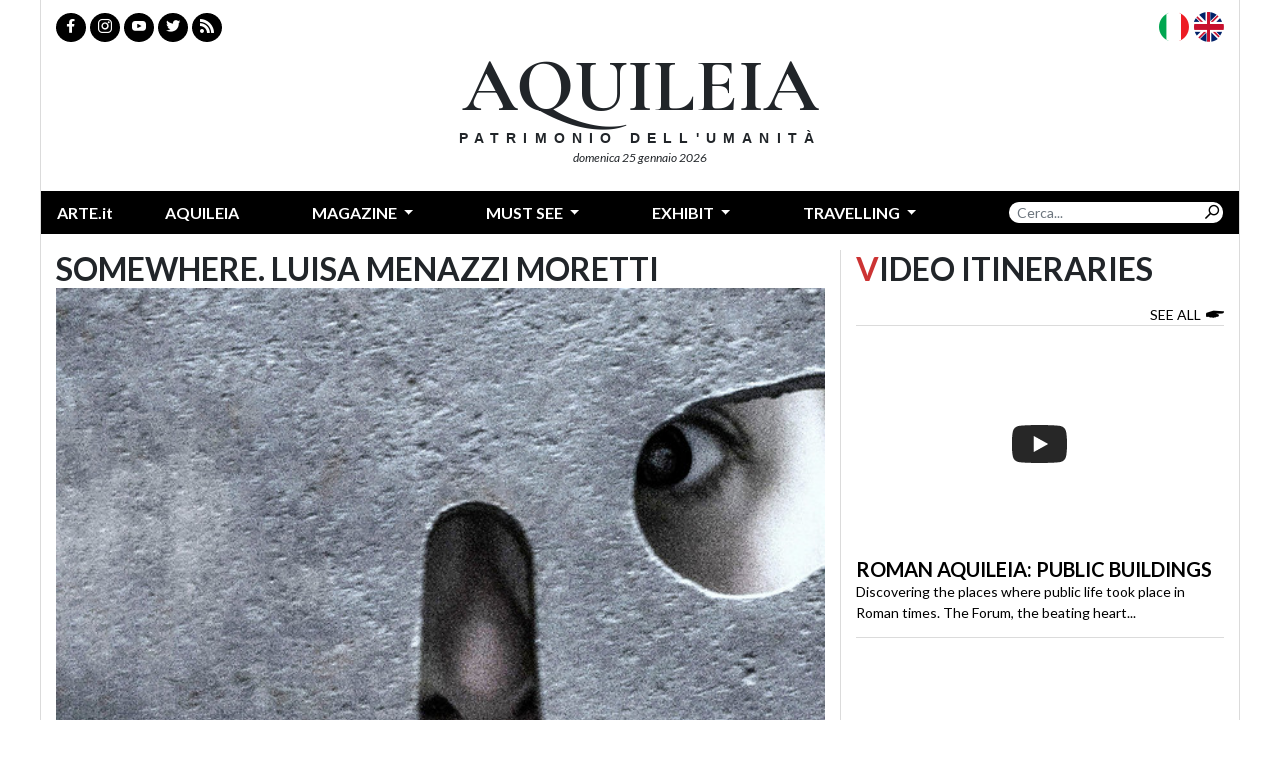

--- FILE ---
content_type: text/html; charset=utf-8
request_url: https://aquileia.arte.it/art-guide/aquileia/event/somewhere-luisa-menazzi-moretti-23263
body_size: 8626
content:
<!DOCTYPE html>
<html>
  <head>
    <title>Aquileia, the art guide - Arte.it</title>
    <!-- -->
		<meta property="fb:page_id" content="140531585995813" />
		<meta http-equiv="content-type" content="text/html; charset=utf-8" />
		<meta name="dc.language" scheme="rfc1766" content="en" />
		<!-- -->
		<meta name="robots" content="index,follow" />
		<meta name="revisit-after" content="1 days" />
		<meta name="title" content="Aquileia, the art guide - Arte.it" />
		<meta name="description" content="" />
		<meta name="keywords" content="arte,artisti,pittura,fotografia,incisione,computer grafica,architettura,land art,scultura,letteratura,design,arte tessile,videoarte,motore di ricerca" />
		<meta name="keyphrase" content="arte,artisti,pittura,fotografia,incisione,computer grafica,architettura,land art,scultura,letteratura,design,arte tessile,videoarte,motore di ricerca" />
		<meta name="google-site-verification" content="loCAtTwMqa3XyIjGwLERmHxo-fXQTiA5EU3xZWlIe5M" />
		<!-- RSS -->
		<link rel="alternate" type="application/rss+xml" title="News | Arte.it" href="http://www.arte.it/rss/feed_notizie.php?lang=en" />
		<link rel="alternate" type="application/rss+xml" title="Mostre ed Eventi | Arte.it" href="http://www.arte.it/rss/feed_eventi.php?lang=en" />
		<!-- -->
		<meta name="creation_date" content="25-01-2026" />
		<meta name="generator" content="ARTE.it Srl" />
		<meta name="author" content="ARTE.it Srl - info@arte.it" />
		<meta name="copyright" content="Copyright © 2010 - ARTE.it Srl" />
		<meta http-equiv="reply-to" content="info@arte.it" />
		<meta name="language" content="en">
    	<meta name="viewport" content="width=device-width, initial-scale=1.0">
		<!-- -->
		<link rel="icon" type="image/gif" href="favicon.gif">
		<link rel="shortcut icon" href="favicon.ico" />
		<link rel="image_src" href="http://www.arte.it/public/media/layout_images/logo_fb.jpg" />
		<link rel="thumbnail" href="http://www.arte.it/public/media/layout_images/logo_fb.jpg" />

    <!-- css -->
    <link rel="stylesheet" href="/public/icofont/style.css" type="text/css" media="all" />
    <link rel="preconnect" href="https://fonts.googleapis.com">
    <link rel="preconnect" href="https://fonts.gstatic.com" crossorigin>
    <link rel="preconnect" href="https://fonts.gstatic.com" crossorigin>
    <link href="https://fonts.googleapis.com/css2?family=Cormorant+Garamond:wght@700&family=Lato:ital,wght@0,400;0,700;0,900;1,400;1,700;1,900&display=swap" rel="stylesheet">
		<link href='https://fonts.googleapis.com/css?family=Francois+One' rel='stylesheet' type='text/css' />
    <link rel="stylesheet" href="/public/b4/css/bootstrap.min.css" type="text/css" media="all" />
    <link rel="stylesheet" href="/public/css/b4arte.css" type="text/css" media="all" />

    <!-- js -->
    <script type="text/javascript" src="/public/js/jquery-3.6.0.min.js"></script>
    <script type="text/javascript" src="/public/b4/js/bootstrap.bundle.min.js"></script>

    <!-- gmap -->
        <script type="text/javascript" src="https://maps.googleapis.com/maps/api/js?key=AIzaSyBwwvoKzynl5mwmsWT14bF6lyZm10oMVj0&language=en"></script>
		<script type="text/javascript" src="/public/js/markerclusterer.min.js"></script>
    <script type="text/javascript" src="/public/js/jartemap.js"></script>
    

  </head>

<body>
  <div class="container container-all">
    
<div class="testata">
  <div class="row py-2">
    <div class="col-lg-6 col-social col-social-left">
      <a href="https://www.facebook.com/ARTEit/" target="_blank" class="btn btn-sm btn-dark"><i class="icon-fb"></i></a>
      <a href="https://www.instagram.com/arteit/" target="_blank" class="btn btn-sm btn-dark"><i class="icon-instagram"></i></a>
      <a href="https://www.youtube.com/arteitoriginals" target="_blank" class="btn btn-sm btn-dark"><i class="icon-youtube"></i></a>
      <a href="https://twitter.com/ARTEit" target="_blank" class="btn btn-sm btn-dark"><i class="icon-twitter"></i></a>
      <a href="http://www.arte.it/rss" target="_blank" class="btn btn-sm btn-dark"><i class="icon-rss"></i></a>
      <!--<a href="" class="lg-h btn btn-sm btn-dark btn-bandiera ">
        <i class="icon-ico-bandiera-italiana-circle"><span class="path1"></span><span class="path2"></span><span class="path3"></span></i>
      </a>
      <a href="" class="lg-h btn btn-sm btn-dark btn-bandiera ">
        <i class="icon-ico-bandiera-inglese-circle"><span class="path1"></span><span class="path2"></span><span class="path3"></span><span class="path4"></span><span class="path5"></span><span class="path6"></span><span class="path7"></span><span class="path8"></span><span class="path9"></span><span class="path10"></span><span class="path11"></span><span class="path12"></span><span class="path13"></span><span class="path14"></span><span class="path15"></span></i>
      </a>-->
    </div>
    <div class="col-lg-6 col-social col-social-right lg-s">
      <a href="/guida-arte/aquileia/" class="btn btn-sm btn-dark btn-bandiera ">
        <i class="icon-ico-bandiera-italiana-circle"><span class="path1"></span><span class="path2"></span><span class="path3"></span></i>
      </a>
      <a href="/art-guide/aquileia/" class="btn btn-sm btn-dark btn-bandiera active">
        <i class="icon-ico-bandiera-inglese-circle"><span class="path1"></span><span class="path2"></span><span class="path3"></span><span class="path4"></span><span class="path5"></span><span class="path6"></span><span class="path7"></span><span class="path8"></span><span class="path9"></span><span class="path10"></span><span class="path11"></span><span class="path12"></span><span class="path13"></span><span class="path14"></span><span class="path15"></span></i>
      </a>
    </div>
  </div>
  <div class="row pt-0 pb-4">
    <!-- <div class="col-lg-4 lg-s"><div class="testata-logo testata-logo-left"><a href=""><img src="/public/img/arte_testata.png"></a></div></div> -->
    <div class="col-lg-12 text-center">
      <h1 class="f-gara-700 titolo-testata">AQUILEIA</h1>
      <p class="f-lato-bold sottotitolo-testata">PATRIMONIO DELL'UMANIT&Agrave;</p>
      <p class="data-testata">domenica 25 gennaio 2026</p>
    </div>
    <!-- <div class="col-lg-4 lg-s"><div class="testata-logo testata-logo-right"><a href=""><img src="/public/img/fondazione_aquileia_testata.png"></a></div></div> -->
  </div>
</div>
<nav class="navbar navbar-expand-lg navbar-dark bg-dark navbar-top">
    <a href="http://www.arte.it" class="navbar-brand navbar-brand-poi lg-s no-uppercase" href="#"><!-- <span class="text-arte din-black">A</span></span> -->ARTE.it</a>
    <button class="navbar-toggler" type="button" data-toggle="collapse" data-target="#navbarSupportedContent" aria-controls="navbarSupportedContent" aria-expanded="false" aria-label="Toggle navigation">
      <span class="navbar-toggler-icon"></span>
    </button>

    <div class="collapse navbar-collapse" id="navbarSupportedContent">
      <ul class="navbar-nav mr-auto nav-fill w-100">
        <li class="nav-item nav-item-aquileia ">
          <a class="nav-link" href="/art-guide/aquileia/">Aquileia</a>
        </li>
        <li class="nav-item nav-item-news dropdown ">
          <a class="nav-link dropdown-toggle" href="#" id="navbarDropdown" role="button" data-toggle="dropdown" aria-haspopup="true" aria-expanded="false">
            Magazine
          </a>
          <div class="dropdown-menu dropdown-menu-news bg-dark" aria-labelledby="navbarDropdown">
            <a class="dropdown-item " href="/art-guide/aquileia/news">News</a>
            <a class="dropdown-item " href="/art-guide/aquileia/not-to-be-missed">Spotlight</a>
            <a class="dropdown-item dropdown-item-poi" href="/art-guide/aquileia/itinerary">Video Itineraries</a>
          </div>
        </li>

        <li class="nav-item nav-item-poi dropdown ">
          <a class="nav-link dropdown-toggle" href="#" id="navbarDropdown" role="button" data-toggle="dropdown" aria-haspopup="true" aria-expanded="false">
            Must see          </a>
          <div class="dropdown-menu dropdown-menu-poi bg-dark " aria-labelledby="navbarDropdown">
            <a class="dropdown-item " href="/art-guide/aquileia/must-see/archaeological-excavations">Archaeological site</a>
            <a class="dropdown-item " href="/art-guide/aquileia/must-see/basilica-complex">The Basilica complex</a>
            <a class="dropdown-item " href="/art-guide/aquileia/must-see/monuments">Monuments</a>
            <a class="dropdown-item " href="/art-guide/aquileia/must-see/churches">Churches</a>
            <a class="dropdown-item " href="/art-guide/aquileia/must-see/museums">Museums</a>
            <a class="dropdown-item " href="/art-guide/aquileia/must-see/work-of-art">Art Works</a>
            <a class="dropdown-item dropdown-item-poi-active " href="/art-guide/aquileia/itinerary">Video Itineraries</a>
            <a class="dropdown-item " href="/art-guide/aquileia/must-see">maps</a>
            <a class="dropdown-item" href="/art-guide/aquileia/useful-info">Info</a>
          </div>
        </li>
        <li class="nav-item nav-item-mostre dropdown ">
          <a class="nav-link dropdown-toggle" href="#" id="navbarDropdown" role="button" data-toggle="dropdown" aria-haspopup="true" aria-expanded="false">
            Exhibit          </a>
          <div class="dropdown-menu dropdown-menu-mostre bg-dark" aria-labelledby="navbarDropdown">
            <a class="dropdown-item " href="/art-guide/aquileia/coming-soon">Coming soon</a>
            <a class="dropdown-item " href="/art-guide/aquileia/around">Nearby</a>
            <a class="dropdown-item " href="/art-guide/aquileia/events">All events</a>
            <a class="dropdown-item" href="/art-guide/aquileia/useful-info">Info</a>
          </div>
        </li>
        <li class="nav-item nav-item-poi dropdown ">
          <a class="nav-link dropdown-toggle" href="#" id="navbarDropdown" role="button" data-toggle="dropdown" aria-haspopup="true" aria-expanded="false">
            Travelling          </a>
          <div class="dropdown-menu dropdown-menu-poi bg-dark" aria-labelledby="navbarDropdown">
            <a class="dropdown-item " href="/art-guide/aquileia/in-city/hotels">Hotel</a>
            <a class="dropdown-item " href="/art-guide/aquileia/in-city/restaurants">Restaurants</a>
            <a class="dropdown-item " href="/art-guide/aquileia/in-city/clubs">Clubs</a>
            <a class="dropdown-item " href="/art-guide/aquileia/in-city/wineries">Wineries</a>
            <!-- <a class="dropdown-item " href="/art-guide/aquileia/in-city/shops">Shops</a> -->
            <!-- <a class="dropdown-item " href="/art-guide/aquileia/in-city/bookshops">Bookshops</a> -->
            <!-- <a class="dropdown-item " href="/art-guide/aquileia/in-city/parks">Parks</a> -->
            <a class="dropdown-item " href="/art-guide/aquileia/in-city">maps</a>
            <a class="dropdown-item" href="/art-guide/aquileia/useful-info">Info</a>
          </div>
        </li>
        <li class="nav-item">

        </li>
        <form class="form-inline my-2 my-lg-0 input-group input-group-search"  method="get" action="http://arte.it/ricerca.php">
          <input type="text" class="form-control form-control-sm search-input-testata" placeholder="Cerca..." aria-label="Search" name="q">
          <button class="btn btn-sm btn-dark btn-outline-secondary search-btn-testata" type="button" id="button-addon2"><i class="icon-search"></i></button>
        </form>
        <!--
        <li class="nav-item nav-item-poi float-right">
          <a class="nav-link" href="#">Itinerari</a>
        </li>
        <li class="nav-item nav-item-news float-right">
          <a class="nav-link" href="#">Da non perdere</a>
        </li>
        -->
      </ul>
    </div>
    <div class="lg-h">
      <a href="/guida-arte/aquileia/" class="btn-bandiera btn-bandiera-ita ">
        <i class="icon-ico-bandiera-italiana-circle"><span class="path1"></span><span class="path2"></span><span class="path3"></span></i>
      </a>
      <a href="/art-guide/aquileia/" class="btn-bandiera btn-bandiera-en active">
        <i class="icon-ico-bandiera-inglese-circle"><span class="path1"></span><span class="path2"></span><span class="path3"></span><span class="path4"></span><span class="path5"></span><span class="path6"></span><span class="path7"></span><span class="path8"></span><span class="path9"></span><span class="path10"></span><span class="path11"></span><span class="path12"></span><span class="path13"></span><span class="path14"></span><span class="path15"></span></i>
      </a>
    </div>
</nav>
		<div class="row pt-3">
      <!-- col sx -->
      <div class="col-lg-8 px-0">

        <div class="col-lg-12 col-lg-art-ex col-lg-art-ex_not">
	            <div class="titolo"><h1>Somewhere. Luisa Menazzi Moretti</h1></div>
          <div class="foto img-pro-16-9" style="background:url('/foto/600x450/5d/42521-Luisa_Menazzi_Moretti_Solo_10_2013_serie_Solo_stampa_giclee_carta_puro_cotone_cm_25x25.jpg'"></div>
          <div class="foto-didascalia">Luisa Menazzi Moretti, Solo #10, 2013</div>

          <div class="contenuto"><br /><span>Una significativa mostra fotografica illustra le tappe del percorso artistico e creativo di Luisa Menazzi Moretti nella prestigiosa cornice di&nbsp;</span><strong>Villa Manin - Esedra di Levante</strong><span>&nbsp;dal 12 marzo al 15 maggio 2016.</span><br /><span>"Somewhere. Luisa Menazzi Moretti" &egrave; curata da Valerio Deh&ograve; e organizzata dall'Azienda Speciale Villa Manin.</span><br /><br /><span>Il percorso si snoda attraverso nuclei tematici connessi tra loro, che l'artista presenta in 5 serie:&nbsp;</span><em>Cose di natura</em><span>,&nbsp;</span><em>Words</em><span>,&nbsp;</span><em>P Greco</em><span>,&nbsp;</span><em>Solo</em><span>&nbsp;e&nbsp;</span><em>Ingredients for a Thought</em><span>, ognuna delle quali &egrave; una narrazione, un racconto che indaga su temi diversi legati alla natura, al sociale, all'interiorit&agrave; e intende creare, attraverso una forte carica partecipativa, una prospettiva multipla oltre a sollecitare una pluralit&agrave; di interpretazioni.&nbsp;&nbsp;</span><br /><span>Gli scatti di Luisa Menazzi Moretti, caratterizzati da una continuit&agrave; di linguaggio, rispecchiano una realt&agrave; ricca di sfaccettature, la cui lettura si completa con la presenza e il contributo dello spettatore; una visione totalmente aperta al confronto e alla condivisione, che stimola chi guarda ad immaginare, a pensare, ad esprimersi.</span><br /><br /><span>Nei 20 lavori a colori della serie&nbsp;</span><em>Cose di natura</em><span>, scorci di realt&agrave; conducono in una dimensione metaforica, densa di emozioni. Gli elementi naturali sono infatti simboli che alludono non solo alla bellezza, all'armonia e all'equilibrio, ma anche alla desolazione e alla devastazione, come testimoniano&nbsp;</span><em>Petalo e Foglia</em><span>&nbsp;(2012),&nbsp;</span><em>Mare</em><span>&nbsp;(2014) o&nbsp;</span><em>Campo</em><span>(2012). Della natura emergono il forte carattere rigenerativo e la possibilit&agrave; di vita che non si esaurisce, ma continua.</span><br /><span>Una connessione inscindibile con le parole viene creata invece con&nbsp;</span><em>Words</em><span>, fotografie dove frammenti di testi raccontano brandelli di storie, di vite, di attimi, immortalati poco prima che andassero persi, buttati, modificati. Ciascun immagine &egrave; affiancata da un testo critico inedito di personaggi noti del panorama culturale nazionale: intellettuali, scrittori, giornalisti, artisti, critici fra cui Alberto Abruzzese, Francesco&nbsp;Bonami, Elio&nbsp;De Capitani, Leandra&nbsp;D'Antone, Gabriele Frasca, Paolo&nbsp;Rossi, Tiziano Scarpa che non intendono fornire un'interpretazione, ma creare un ulteriore spunto di riflessione.</span><br /><span>Molto rappresentativa &egrave;&nbsp;</span><em>Anima</em><span>&nbsp;(2013), il cui soggetto &egrave; una lettera di un internato nel campo di concentramento di Dachau, nella quale sono contenute parole piene di speranza, non consapevoli di un destino tragicamente segnato. In questa sezione emerge inoltre l'importanza della parola e della scrittura nel vissuto dell'artista; un piccolo nucleo di immagini autobiografiche si ispirano all'infanzia e agli avvenimenti significativi della vita di Luisa Menazzi Moretti.&nbsp;</span><br /><span>Di forte impatto sono le due sale successive il cui allestimento prevede ambienti oscurati e sottofondi musicali, che contribuiscono a sottolineare il gioco luce-ombra caratterizzante tutta la mostra.&nbsp;</span><em>P Greco</em><span>, accompagnata da Paradise Circus dei Massive Attack, raccoglie scatti dedicati alla simbologia della forma circolare, esaltandone alcuni aspetti ad essa connessi; ne sono esempi le fotografie&nbsp;</span><em>Whenua</em><span>, parola della lingua Mahori dal duplice significato di "terra" e "placenta";&nbsp;</span><em>Imprevisto</em><span>&nbsp;che rimanda alla sorpresa in una vita troppo retta e monotona;&nbsp;</span><em>Testimone</em><span>&nbsp;un bulbo oculare inteso come registro di cose vissute;&nbsp;</span><em>Fuga</em><span>&nbsp;un foro circolare nelle crepe di un muro attraverso il quale evadere.&nbsp;</span><br /><span>In linea con una ricerca che sconfina oltre la dimensione reale &egrave; la serie pi&ugrave; recente e inedita&nbsp;</span><em>Solo</em><span>, che ben si unisce alle note di 21 Grammi di Ludovico Einaudi e che il curatore Valerio Deh&ograve; cos&igrave; descrive:&nbsp;</span><em>"la serie 'Solo' rappresenta forse al meglio la sensibilit&agrave; della Menazzi Moretti per quel qualcosa che non possiamo nominare esplicitamente, che &egrave; appunto ineffabile, ma che possiamo soltanto collocare in un altrove che vuol dire semplicemente che non &egrave; qui, vicino a noi"</em><span>. Attraverso questi scatti l'artista immagina infatti una dimensione atemporale e trasmette gli stati d'animo di un viaggio verso l'ignoto tramite volti di uomini, donne e bambini. L'utilizzo di filtri, sovrapposizioni, contribuisce a creare una sospensione, una sorta di distacco, una proiezione di una realt&agrave; ultraterrena. Ne sono esempio&nbsp;</span><em>Solo #10</em><span>,&nbsp;</span><em>Solo #1</em><span>,&nbsp;</span><em>Solo #8</em><span>, che alternano sentimenti di incertezza, inquietudine, riflessione e pace.</span><br /><span>Il percorso espositivo si conclude con le opere&nbsp;</span><em>Ingredients for a Thought&nbsp;</em><span>che approfondiscono il tema dell'alimentazione, in esso l'autrice riconosce il linguaggio assoluto delle societ&agrave; contemporanee e attraverso una ricca sequenza di simboli legati al colore, all'infanzia, alle parole, come si osserva in&nbsp;</span><em>Christmast Balls</em><span>,&nbsp;</span><em>The Choice</em><span>,&nbsp;</span><em>Drop</em><span>, ricrea una dimensione ludica che fa del cibo un intermediario fra sensi e memoria.</span><br /><br /><span>Accompagna la mostra un&nbsp;</span><strong>catalogo</strong><span>&nbsp;edito da Gente di Fotografia con testi in italiano e in inglese di Luisa Menazzi Moretti, Valerio Deh&ograve; e Antonio Giusa.</span><br /><br /><span>Nata a Udine nel 1964, Luisa Menazzi Moretti all'et&agrave; di tredici anni lascia l'Italia per trasferirsi con la famiglia negli Stati Uniti, dove in Texas, nella citt&agrave; di College Station, frequenta la high school per poi proseguire a Houston i suoi studi universitari. In quegli anni inizia la sua passione per la fotografia; frequenta corsi e predilige la stampa e lo sviluppo in bianco e nero. Ritorna a vivere in Europa, si laurea in Lingue e Letterature Straniere Moderne, lavora a Londra per poi, dopo alcuni anni, trasferirsi in Italia. Ha vissuto a Udine, Bologna, Roma, Napoli e Venezia.&nbsp;&nbsp;</span><br /><span>Le sue opere sono state esposte in vari musei e gallerie e sono entrate a far parte di diverse collezioni internazionali.&nbsp;</span><br /><span>La casa editrice Arte'm ha pubblicato due cataloghi di Luisa Menazzi Moretti: Words (2013) e Cose di natura - Nature's Matters (2014). Le sue precedenti mostre sono state curate e presentate da Denis Curti, Achille Bonito Oliva, Francesco Bonami, Fortunato D'Amico e Maria Flora Giubilei.&nbsp;</span><br /><span>L'artista &egrave; attualmente rappresentata da DAFNA Home Gallery, Galleria Due Piani e La Salizada Galleria.&nbsp;<br /><br /><strong>Inaugurazione&nbsp;</strong><span>venerd&igrave; 11 marzo, ore 18</span></span></div>
          <div class="title clearfix">
            <h2 class="float-left"><span class="text-mostre">I</span>nfo</h2>
          </div>
					<div class="contenuto">
            						      <div class="info-item"><span class="info-desc">Data:</span> from 11 March 2016 to 15 May 2016</div>
                        						      <div class="info-item"><span class="info-desc">Luogo:</span> Villa Manin - Esedra di Levante</div>
                                      <div class="info-item"><span class="info-desc">A cura di:</span> Valerio Dehò</div>
                                      <div class="info-item"><span class="info-desc">Indirizzo:</span> Codroipo - piazza Manin 10, Passariano</div>
                        						<div class="info-item"><span class="info-desc">Telefono:</span> +39 0432 821211</div>
                        						<div class="info-item"><span class="info-desc">Email:</span> info@villamanin.it</div>
                        						<div class="info-item"><span class="info-desc">Sito ufficiale:</span> <a href="http://http://www.villamanin.it/" target="_blank">www.villamanin.it</a></div>
                        						<div class="info-item"><span class="info-desc">Orario:</span> da martedì a venerdì 15-19; sabato e domenica 10-19</div>
                        						<div class="info-item"><span class="info-desc">Ingresso:</span> ingresso gratuito</div>
            
					</div>
        </div>

        <div class="row pt-3">
          <div class="col-lg-12 col-title">
            <div class="title clearfix">
                            <h2 class="float-left"><span class="text-mostre">S</span>ee also</h2>
            </div>
          </div>
                              <div class="col-lg-3">
            <div class="article">
              <a href="/art-guide/aquileia/event/architettura-del-novecento-a-gemona-e-nella-pedemontana-friulana-102806" class="img img-pro-16-9" style="background:url('/foto/600x450/8c/158783-1_cartolina_bozza_3_251210_074845_251210_074902-1.jpg') top center no-repeat"></a>
              <a href="/art-guide/aquileia/event/architettura-del-novecento-a-gemona-e-nella-pedemontana-friulana-102806" class="occhiello"><span class="text-mostre">Gemona del Friuli | from 11 December 2025 to 21 June 2026</span></a>
              <h2><a href="/art-guide/aquileia/event/architettura-del-novecento-a-gemona-e-nella-pedemontana-friulana-102806">Architettura del Novecento a Gemona e nella Pedemontana friulana</a></h2>
              <a class="highlight" href="/art-guide/aquileia/event/architettura-del-novecento-a-gemona-e-nella-pedemontana-friulana-102806">Gioved&igrave; 11 dicembre alle ore 11 inaugura a Palazzo Fantoni (la ex Banca Popolare di Gemona  ...</a>
            </div>
          </div>
                    <div class="col-lg-3">
            <div class="article">
              <a href="/art-guide/aquileia/event/the-gods-return-the-bronzes-of-san-casciano-102767" class="img img-pro-16-9" style="background:url('/foto/600x450/1c/158727-MAN_Aquileia_-_I_Bronzi_di_San_Casciano_-_massmedia_di_Stefano_Bergomas_10_.jpg') top center no-repeat"></a>
              <a href="/art-guide/aquileia/event/the-gods-return-the-bronzes-of-san-casciano-102767" class="occhiello"><span class="text-mostre">Aquileia | from 05 December 2025 to 08 March 2026</span></a>
              <h2><a href="/art-guide/aquileia/event/the-gods-return-the-bronzes-of-san-casciano-102767">The Gods Return. The Bronzes of San Casciano</a></h2>
              <a class="highlight" href="/art-guide/aquileia/event/the-gods-return-the-bronzes-of-san-casciano-102767">The exhibition &ldquo;The Gods Return. The Bronzes of San Casciano&rdquo; arrives at the National  ...</a>
            </div>
          </div>
                    <div class="col-lg-3">
            <div class="article">
              <a href="/art-guide/aquileia/event/confini-da-turner-a-monet-a-hopper-canto-con-variazioni-102174" class="img img-pro-16-9" style="background:url('/foto/600x450/ce/157730-CEZANNE_391.jpg') top center no-repeat"></a>
              <a href="/art-guide/aquileia/event/confini-da-turner-a-monet-a-hopper-canto-con-variazioni-102174" class="occhiello"><span class="text-mostre">Codroipo | from 11 October 2025 to 12 April 2026</span></a>
              <h2><a href="/art-guide/aquileia/event/confini-da-turner-a-monet-a-hopper-canto-con-variazioni-102174">Confini. Da Turner a Monet a Hopper. Canto con variazioni</a></h2>
              <a class="highlight" href="/art-guide/aquileia/event/confini-da-turner-a-monet-a-hopper-canto-con-variazioni-102174">Una mostra come non si &egrave; mai vista, in uno scrigno aperto, anzi creato, per  ...</a>
            </div>
          </div>
                    <div class="col-lg-3">
            <div class="article">
              <a href="/art-guide/aquileia/event/casa-zigaina-luogo-magico-e-dell-anima-100115" class="img img-pro-16-9" style="background:url('/foto/600x450/c9/154151-Gli_esterni_della_Foresteria.jpg') top center no-repeat"></a>
              <a href="/art-guide/aquileia/event/casa-zigaina-luogo-magico-e-dell-anima-100115" class="occhiello"><span class="text-mostre">Cervignano del Friuli | from 18 December 2024 to 31 December 2030</span></a>
              <h2><a href="/art-guide/aquileia/event/casa-zigaina-luogo-magico-e-dell-anima-100115">Casa Zigaina, luogo magico e dell’anima</a></h2>
              <a class="highlight" href="/art-guide/aquileia/event/casa-zigaina-luogo-magico-e-dell-anima-100115">La &ldquo;bellissima casa di Zigaina&rdquo;, cos&igrave; definita da Pier Paolo Pasolini, amico del  ...</a>
            </div>
          </div>
                  </div>

      </div>
      <div class="col-lg-4 col-lg-spalla">
            
      <div class="col-lg-12 col-title pl-0 pr-0">
      <div class="title clearfix">
                <h2 class="float-left"><span class="text-poi">V</span>ideo Itineraries</h2>
        <a href="" class="float-right pt-2 h-mostre">See all <i class="icon-archivio"></i></a>
      </div>
    </div>
          <div class="article">
        <a href="/art-guide/aquileia/itinerary/roman-aquileia-public-buildings-119" class="img img-pro-16-9" style="background:url('https://img.youtube.com/vi/9AfT-ZEJ0UI/hqdefault.jpg') center center no-repeat">
          <span class="btn-yt"></span>        </a>
        <h2><a href="/art-guide/aquileia/itinerary/roman-aquileia-public-buildings-119">Roman Aquileia: public buildings</a></h2>
        <a class="" href="/art-guide/aquileia/itinerary/roman-aquileia-public-buildings-119">Discovering the places where public life took place in Roman times. 

The Forum, the beating heart...</a>
      </div>
          <div class="article">
        <a href="/art-guide/aquileia/itinerary/roman-aquileia-private-buildings-120" class="img img-pro-16-9" style="background:url('https://img.youtube.com/vi/8Wpae7-TDvA/hqdefault.jpg') center center no-repeat">
          <span class="btn-yt"></span>        </a>
        <h2><a href="/art-guide/aquileia/itinerary/roman-aquileia-private-buildings-120">Roman Aquileia: private buildings</a></h2>
        <a class="" href="/art-guide/aquileia/itinerary/roman-aquileia-private-buildings-120">The ancient residence of Tito Macro, among sumptuous reception rooms and magnificent mosaics. 

...</a>
      </div>
          <div class="article">
        <a href="/art-guide/aquileia/itinerary/early-christian-aquileia-121" class="img img-pro-16-9" style="background:url('https://img.youtube.com/vi/PPF1B2zROtY/hqdefault.jpg') center center no-repeat">
          <span class="btn-yt"></span>        </a>
        <h2><a href="/art-guide/aquileia/itinerary/early-christian-aquileia-121">Early Christian Aquileia</a></h2>
        <a class="" href="/art-guide/aquileia/itinerary/early-christian-aquileia-121">The golden age of Aquileia: between the early Christian Basilica and the Museum, a treasure trove of...</a>
      </div>
      
      
      <div class="col-lg-12 col-title pl-0 pr-0 pt-3 ">
      <div class="title clearfix">
                <h2 class="float-left"><span class="text-mostre">S</span>potlight</h2>
        <a href="" class="float-right pt-2 h-mostre">See all <i class="icon-archivio"></i></a>
      </div>
    </div>
          <div class="article">
        <a href="/art-guide/aquileia/news/the-city-of-amber-19215" class="img img-pro-16-9" style="background:url('/foto/600x450/2f/96943-MAN_Aquileia_Foglie-di-alloro.jpg') center center no-repeat">
          <span class="btn-yt"></span>        </a>
        <a href="/art-guide/aquileia/news/the-city-of-amber-19215" class="occhiello"></a>
        <h2><a href="/art-guide/aquileia/news/the-city-of-amber-19215">The city of amber</a></h2>
        <a class="" href="/art-guide/aquileia/news/the-city-of-amber-19215">The fortunate position of Aquileia, terminal of the "Via dell&rsquo;Ambra", had allowed the development of an important resin processing center in Roman times.</a>
      </div>
          <div class="article">
        <a href="/art-guide/aquileia/news/aquileia-2200-years-of-history-for-the-unesco-world-heritage-site-18517" class="img img-pro-16-9" style="background:url('https://img.youtube.com/vi/o8UJXjz73rs/hqdefault.jpg') center center no-repeat">
          <span class="btn-yt"></span>        </a>
        <a href="/art-guide/aquileia/news/aquileia-2200-years-of-history-for-the-unesco-world-heritage-site-18517" class="occhiello"></a>
        <h2><a href="/art-guide/aquileia/news/aquileia-2200-years-of-history-for-the-unesco-world-heritage-site-18517">Aquileia, 2200 years of history for the UNESCO World Heritage Site</a></h2>
        <a class="" href="/art-guide/aquileia/news/aquileia-2200-years-of-history-for-the-unesco-world-heritage-site-18517">After being a military outpost and commercial center of the first magnitude during the Roman age, Aquileia was an important center for the radiation of Christianity. In medieval times it was the sea</a>
      </div>
      
        </div>

    </div>
    <div class="row pre-footer">
  
  <div class="col-lg-4">
    <div class="text-center">UN PROGETTO DI</div>
    <div class="text-center pt-2"><a href="http://arte.it" target="_blank"><img src="/public/img/artelogo-prefooter.png" alt="Arte.it"></a></div>

  </div>
  <div class="col-lg-4">
    <div class="text-center">&nbsp;&nbsp;&nbsp;&nbsp;&nbsp;&nbsp;&nbsp;IN COLLABORAZIONE CON</div>
    <div class="text-center pt-2"><a href="https://www.fondazioneaquileia.it/" target="_blank"><img src="/public/img/logo_fondazione_aquileia.png" alt="Fondazione Aquileia"></a></div>
  </div>
  <div class="col-lg-4">
    <div class="text-center pt-2"><a href="#" target="_blank"><img src="/public/img/logoMIC-77.png" height="65" alt="Fondazione Aquileia"></a></div>
  </div>
  
</div>
<div class="row footer">
  <div class="col-lg-12 text-center">Dati societari | Note legali</div>
  <div class="col-lg-12 text-center">ARTE.it è una testata giornalistica online iscritta al Registro della Stampa presso il Tribunale di Roma al n. 292/2012 Direttore Responsabile Luca Muscarà | © 2021 ARTE.it | Tutti i diritti sono riservati</div>
</div>
<script type="text/javascript">

  var _gaq = _gaq || [];
  _gaq.push(['_setAccount', 'UA-695301-13']);
  _gaq.push(['_setDomainName', 'arte.it']);
  _gaq.push(['_trackPageview']);

  (function() {
    var ga = document.createElement('script'); ga.type = 'text/javascript'; ga.async = true;
    ga.src = ('https:' == document.location.protocol ? 'https://ssl' : 'http://www') + '.google-analytics.com/ga.js';
    var s = document.getElementsByTagName('script')[0]; s.parentNode.insertBefore(ga, s);
  })();

</script>
  </div>
</body>
</html>


--- FILE ---
content_type: text/css
request_url: https://aquileia.arte.it/public/css/b4arte.css
body_size: 4010
content:
/* fonts */
@font-face { font-family: 'din-blackregular'; src: url('/public/fonts/din-black-webfont.woff2') format('woff2'), url('/public/fonts/din-black-webfont.woff') format('woff'); font-weight: normal; font-style: normal; }
@font-face {font-family: 'din_mediumregular'; src: url('/public/fonts/din_medium_regular-webfont.woff2') format('woff2'), url('/public/fonts/din_medium_regular-webfont.woff') format('woff'); font-weight: normal; font-style: normal; }
.fw-normal {font-weight: normal !important;}
.din-black {font-family: 'din-blackregular' !important;}
.din-medium {font-family: 'din_mediumregular' !important;}
.f-gara-700 {font-family: 'Cormorant Garamond', serif !important; font-weight:700;}
/*.f-lato-bold {font-family: 'Lato' !important; font-weight: bold !important;}*/
.f-lato-bold {font-family: 'Open Sans', sans-serif; font-weight: bold !important; }

/* general remove  */
textarea:focus, textarea.form-control:focus, input.form-control:focus, input[type=text]:focus, input[type=password]:focus, input[type=email]:focus, input[type=number]:focus, [type=text].form-control:focus, [type=password].form-control:focus, [type=email].form-control:focus, [type=tel].form-control:focus, [contenteditable].form-control:focus {   box-shadow: inset 0 -1px 0 #ddd; }

/* container */
.container.container-all {border-left:1px solid #DBDBDB; border-right:1px solid #DBDBDB; padding-left:0; padding-right:0;}
@media (min-width: 576px){ .container {  max-width: 100%;} }
@media (min-width: 768px) { .container { max-width: 100%; } }
@media (min-width: 1200px){ .container { max-width: 1200px; } }
@media (min-width: 1500px){ .container { max-width: 1200px; } }
.container .row { margin-left: 0; margin-right: 0;}

h1, h2, h3, h4 {font-family: 'Lato', sans-serif; font-weight:600;}
.no-uppercase {text-transform: none !important;}

/* colori */
.bg-dark {background-color:#000000 !important;}
.bg-mostre {background-color:#cc9900 !important;}
.bg-poi {background-color:#cc3333 !important;}
.bg-news {background-color:#339999 !important;}

.text-mostre {color:#cc9900 !important;}
.text-poi {color:#cc3333 !important;}
.text-news {color:#339999 !important;}
.text-white {color:#000000 !important;}
.text-arte {background: #CC8A8E;
background: -webkit-radial-gradient(circle farthest-corner at top left, #CC8A8E 38%, #9B0000 53%, #FF0000 70%);
background: -moz-radial-gradient(circle farthest-corner at top left, #CC8A8E 38%, #9B0000 53%, #FF0000 70%);
background: radial-gradient(circle farthest-corner at top left, #CC8A8E 38%, #9B0000 53%, #FF0000 70%);
-webkit-background-clip: text;
-webkit-text-fill-color: transparent; font-weight: bold !important;}



a:hover {text-decoration:none;}
a.h-mostre:hover {color:#cc9900 !important; text-decoration:none;}
a.h-poi:hover {color:#cc3333 !important; text-decoration:none;}
a.h-news:hover {color:#339999 !important; text-decoration:none;}
a.h-white:hover {color:#000000 !important; text-decoration:none;}

.btn-dark {background:#000000 !important; color:#FFFFFF !important;}

.bt-0 {border-bottom:0px !important;}

input[type='checkbox'] {appearance:none; -webkit-appearance:none; height:15px; width:15px; background-color:#DBDBDB;}
input[type='checkbox']:checked {appearance:none; -webkit-appearance:none; height:15px; width:15px; background-color:#cc3333;}
/* testata */
.testata {}
.testata h1 {font-size:76px; /* font-family:'Francois One'; */ font-family: 'Lato', sans-serif;}
.testata .titolo-testata {padding-top:0px; line-height:0.7;}
.testata p.sottotitolo-testata {font-size:14px; letter-spacing:0.45rem; padding-bottom:0px; margin-bottom:0px; padding-top:7px;}
.testata p.data-testata {font-family: 'Lato', sans-serif; font-size:12px; padding-bottom:0px; margin-bottom:0px; font-style: italic;}

.input-group.input-group-search {width:214px; float:right;}
.col-social a { -webkit-transition: color 1s; transition: color 1s; border-radius:50%; border:0px;}
.col-social a:hover { color:#cc3333 !important;}

.col-social a.btn-bandiera {display:inline-block; -webkit-transition: background 1s; transition: background 1s; border-radius:0; text-align:center; padding:0px; font-size:1.87em; background:none !important;}
.col-social a.btn-bandiera i {border-radius:5rem;}
.col-social a.btn-bandiera.active, .col-social a.btn-bandiera:hover {background:none !important;}
.col-social.col-social-left {padding-top:5px;}
.col-social.col-social-right {text-align:right;}

.testata .col-search .search-input-testata {border-radius: 50px 0px 0px 50px / 50px 0px 0px 50px; border:0px; background:#000000; color:#FFFFFF;}
.testata .col-search .search-btn-testata {border-radius: 0px 50px 50px 0px / 0px 50px 50px 0px; border:0px;}

.testata .testata-logo {padding-top:30px;}
.testata .testata-logo.testata-logo-right {text-align:right;}


@media (max-width: 992px) {
  .testata .col-lg-6.col-social {text-align:center;}
  .testata .col-lg-6 { padding-bottom: 1em;}
  .testata .input-group.input-group-search {width:100%; float:right; padding-left:.5rem;}
  .testata .input-group.input-group-search .btn {margin-right:0 !important;}
  .testata .testata-logo.testata-logo-left, .testata .testata-logo.testata-logo-right {text-align:center;}
  .testata .testata-logo {padding-top:5px;}
  .testata .titolo-testata {font-size:66px;}
  .testata p.sottotitolo-testata {font-size:13px; letter-spacing:0.35rem; padding-top:7px;}
  /*
  .btn-group-sm>.btn, .btn-sm {font-size:2em; padding:.5rem 1rem;}
  .col-social .btn-group-sm>.btn, .col-social .btn-sm  { margin:0 0.5rem;}
  .testata .col-search .search-input-testata {font-size:2em; padding-left:1em;}
  */
}

/* top menu */
.navbar-brand {font-size:1rem;}
.navbar-brand-poi:hover {color:#cc3333 !important;}
.navbar-top {padding-top: 0; padding-bottom: 0; font-family:'Lato'; font-weight:bold;}
.navbar-top a {font-family:'Lato'; font-weight:bold; color:#FFFFFF;}
.navbar-dark .navbar-nav .nav-link {color:#FFFFFF;}
.navbar-top a {text-transform: uppercase; -webkit-transition: color 1s; transition: color 1s;}
.navbar-top .nav-item {}
.navbar-top .nav-item a {padding-top: 0.6em; padding-bottom: 0.6em;}
.navbar-top .nav-item .dropdown-menu a {padding-top:.5em; padding-bottom:.5em;}
.navbar-top.bg-dark .nav-item-aquileia .nav-link:hover {color:#f48466 !important;}
.navbar-top.bg-dark .nav-item-poi .nav-link:hover {color:#cc3333 !important;}
.navbar-top.bg-dark .nav-item-mostre .nav-link:hover {color:#cc9900 !important;}
.navbar-top.bg-dark .nav-item-news .nav-link:hover {color:#339999 !important;}
.navbar-top.bg-dark .dropdown-menu.bg-dark a {color:#FFFFFF; text-transform: uppercase; -webkit-transition: color 1s; transition: color 1s;}
.navbar-top.bg-dark .dropdown-menu-poi.bg-dark a:hover {background-color:#000000 !important; color:#cc3333 !important;}
.navbar-top.bg-dark .dropdown-menu-news.bg-dark a:hover {background-color:#000000 !important; color:#339999 !important;}
.navbar-top.bg-dark .dropdown-menu-mostre.bg-dark a:hover {background-color:#000000 !important; color:#cc9900 !important;}
.navbar-top.bg-dark .dropdown-menu-poi.bg-dark a.active {background-color:#cc3333 !important; color:#FFFFFF !important;}
.navbar-top.bg-dark .dropdown-menu-news.bg-dark a.active {background-color:#339999 !important; color:#FFFFFF !important;}
.navbar-top.bg-dark .dropdown-menu-mostre.bg-dark a.active {background-color:#cc9900 !important; color:#FFFFFF !important;}
.navbar-top.bg-dark .nav-item-aquileia.active .nav-link {background-color:#f48466 !important; color:#FFFFFF !important;}
.navbar-top.bg-dark .nav-item-poi.active .nav-link {background-color:#cc3333 !important; color:#FFFFFF !important;}
.navbar-top.bg-dark .nav-item-news.active .nav-link {background-color:#339999 !important; color:#FFFFFF !important;}
.navbar-top.bg-dark .nav-item-mostre.active .nav-link {background-color:#cc9900 !important; color:#FFFFFF !important;}
.navbar-top.bg-dark .dropdown-item-poi-active {color:#cc3333 !important;}
.navbar-dark .navbar-toggler {border:0px;}
.navbar-dark .navbar-toggler, .navbar-dark .navbar-toggler:focus {color:#FFFFFF;}
.navbar-dark .navbar-toggler:focus {outline:0px;}
.navbar-dark .input-group {align-items:center;}
.navbar-dark .input-group .search-input-testata {padding-top:0px; padding-bottom:0px; border:0px; border-radius:0; border-top-left-radius:1rem; border-bottom-left-radius:1rem;}
.navbar-dark .input-group .search-btn-testata {padding:0 0.25rem; border:0px; background:#FFFFFF !important; color:#000000 !important; border-radius:0; border-top-right-radius:1rem; border-bottom-right-radius:1rem;}

@media (max-width: 992px) {
  /*.navbar-brand, .navbar-toggler {font-size:3em; color:#FFFFFF;}*/
  .navbar-brand, .navbar-toggler {color:#FFFFFF;}
  /*.navbar-top a {font-size:2.5em;}*/
  .navbar-toggler {padding-left:0px;}
  .navbar-collapse .input-group.input-group-search {width:100%;}
  .navbar-dark .navbar-nav .nav-link {padding-left:1em;}
  .nav-fill .nav-item {text-align:left;}
  .navbar .btn-bandiera-ita {margin-right:10px;}
}

/* contenuto */
.img-pro-16-9 {display:block; width:100%; overflow: hidden; height: 0; padding-top: 56.25%; background-color:#DBDBDB; background-size: 100% auto !important;}

@media (max-width: 992px) {
  .lg-s {display:none !important;}
}
@media (min-width: 992px) {
  .lg-h {display:none !important;}
}
.col-title .title {border-bottom:1px solid #DBDBDB; text-transform:uppercase;}
.col-title .title .icon-archivio {font-size:18px; float:right; padding-left:5px; padding-top:1px;}
.col-title .title a {color:#000000; font-family:'Lato'; font-size:14px; text-transform: uppercase; -webkit-transition: color 1s; transition: color 1s;}


/* articoli */
.article {font-family:'Lato'; font-size:14px; padding-bottom:1em; border-bottom:1px solid #DBDBDB; margin-top:1em;}
.article h2 { /*font-family:'Francois One';*/ font-family: 'Lato', sans-serif; font-size:20px; text-transform:uppercase; margin-bottom:0; padding-top:10px;}
.article a {color:#000000;}
.article a:hover {text-decoration:none;}
.article .occhiello {text-transform:uppercase; font-size:14px; color:#666666;}
.article .dal_al {text-transform:uppercase; font-size:14px; color:#666666;}
.article.article-no-border {border-bottom: 0px;}

.article .img-pro-16-9 {position:relative;}
.article .img-pro-16-9 .carousel-top {position:absolute; top:10px; left:10px; width:auto; padding:5px 5px; color:#FFFFFF; font-weight: bold; text-transform: uppercase; border-radius:0px; background-color:rgba(204, 51, 51, 0.8);}
.article .img-pro-16-9 .carousel-top-notizie, .article .img-pro-16-9 .carousel-top-news {background-color:rgba(51, 153, 153, 0.8);}
.article .img-pro-16-9 .carousel-top-eventi, .article .img-pro-16-9 .carousel-top-events {background-color:rgba(204, 153, 0, 0.8);}
.article .img-pro-16-9 .carousel-top-itinerari {background-color:rgba(204, 51, 51, 0.8);}
.article .img-pro-16-9 .carousel-top-foto, .article .img-pro-16-9 .carousel-top-photo {background-color:rgba(204, 102, 1, 0.8);}
.article .img-pro-16-9 .carousel-top-video {background-color:rgba(51, 51, 51, 0.8);}
.article .img-pro-16-9 .btn-yt {display:block; position:absolute; top:0; bottom:0; left:0; right:0; margin:auto; width:15%; height:140px; background:url('/public/icofont/svg/ico-yt.svg') center center no-repeat; }
.article .img-pro-16-9:hover .btn-yt { background:url('/public/icofont/svg/ico-yt-h.svg') center center no-repeat;}
@media (max-width: 992px) {
  /*h2 {font-size:60px;}*/
  /*.article h2 {font-size:60px;}
  .article {font-size:25px;}*/
  .article h2 {font-size:1.8rem;}
  .article.pl-0 {padding-left:15px !important;}
  .article.pr-0 {padding-right:15px !important;}
}

.carousel-caption {color:#FFFFFF !important; background-color:rgba(0, 0, 0, 0.6); height:70%; margin:auto; top:0; left:0; right:0; bottom:0; text-align:left; padding:1em; width:70%; border-radius:0px;}
.carousel-v-center { width:70%; height:auto; position:absolute; margin:auto; top:0; left:0; right:0; bottom:0; display:flex; align-items:center; z-index:20; padding:4em;}

/*.carousel-caption-notizie {background-color:rgba(51, 153, 153, 0.8);}
.carousel-caption-eventi {background-color:rgba(204, 153, 0, 0.8);}
.carousel-caption-itinerari {background-color:rgba(204, 51, 51, 0.8);}
.carousel-caption-foto {background-color:rgba(204, 102, 1, 0.8);}
.carousel-caption-video {background-color:rgba(51, 51, 51, 0.8);}*/
.carousel-v-center span.title {display: block; font-size:50px; padding-top:0px; color:#FFFFFF !important; border:0px; font-weight:600; line-height:50px;}
.carousel-v-center span.highlight {display: block; font-size:16px; padding-top:0px; color:#FFFFFF !important; border:0px; font-weight:normal;}

.carousel-caption h2 a {color:#FFFFFF;}
.carousel-caption a.highlight {color:#FFFFFF;}
.carousel-item .img-pro-16-9 {position:relative;}
.carousel-item .img-pro-16-9 .carousel-top {position:absolute; top:13%; padding:5px 5px; color:#FFFFFF; border-radius:0px; font-weight: bold; text-transform: uppercase; background-color:rgba(204, 51, 51, 0.8); left:0; right:0; margin-left: auto; margin-right: auto; z-index:20; width:fit-content; width: -moz-max-content;}
.carousel-item .img-pro-16-9 .carousel-top-notizie, .carousel-item .img-pro-16-9 .carousel-top-news {background-color:rgba(51, 153, 153, 0.8);}
.carousel-item .img-pro-16-9 .carousel-top-eventi {background-color:rgba(204, 153, 0, 0.8);}
.carousel-item .img-pro-16-9 .carousel-top-itinerari {background-color:rgba(204, 51, 51, 0.8);}
.carousel-item .img-pro-16-9 .carousel-top-foto, .carousel-item .img-pro-16-9 .carousel-top-photo {background-color:rgba(204, 102, 1, 0.8);}
.carousel-item .img-pro-16-9 .carousel-top-video {background-color:rgba(51, 51, 51, 0.8);}
.carousel-bar {}
.carousel-bar.active, .carousel-bar:hover {background-color:#cc3333 !important;}
.carousel-bar.carousel-eventi.active, .carousel-bar.carousel-eventi:hover {background-color:#cc9900 !important;}
.carousel-bar.carousel-notizie.active, .carousel-bar.carousel-notizie:hover {background-color:#339999 !important;}
.carousel-bar.carousel-foto.active, .carousel-bar.carousel-foto:hover {background-color:#cc6601 !important;}
.carousel-bar.carousel-video.active, .carousel-bar.carousel-video:hover {background-color:#333333 !important;}
.carousel-control-next-icon {background-color:rgba(0, 0, 0, 0.6); padding:1.4rem; border-radius:5rem; background-size: 20px 20px; background-image:url('/public/icofont/svg/ico-next.svg'); fill:#000000; background-position-x: 0.85em;}
.carousel-control-prev-icon {background-color:rgba(0, 0, 0, 0.6); padding:1.4rem; border-radius:5rem; background-size: 20px 20px; background-image:url('/public/icofont/svg/ico-prev.svg'); fill:#000000; background-position-x: 0.65em;}

/* esplosi */
.col-lg-spalla {border-left:1px solid #DBDBDB;}
.col-lg-art-ex .occhiello {text-transform:uppercase; font-size:14px; color:#666666;}
.col-lg-art-ex .titolo-padre a {text-transform: uppercase; color:#666666;}
.col-lg-art-ex .foto-didascalia {font-style:italic !important; font-size:14px; color:#666666; padding-bottom:0.5em; border-bottom:1px solid #DBDBDB; margin-bottom:0.5em;}
.col-lg-art-ex .contenuto {font-family:'Lato'; padding-bottom:0.5em; border-bottom:1px solid #DBDBDB;}
.col-lg-art-ex .contenuto a {color:#000000;}
.col-lg-art-ex .contenuto img {width:100% !important; height:auto;}
.col-lg-art-ex_not .contenuto a {color:#339999;}
.col-lg-art-ex_poi .contenuto a {color:#cc3333;}
.col-lg-art-ex h1 {/*font-family:'Francois One';*/ font-family: 'Lato', sans-serif; font-size:2rem; text-transform:uppercase; margin-bottom:0;}
.col-lg-art-ex .title {border-bottom:1px solid #DBDBDB; text-transform:uppercase; padding-top:.5rem; }
.col-lg-art-ex .title h2 {font-size:1.5rem;}
.col-lg-art-ex .contenuto a.iti_item{color:#000000; display:block; width:100%; padding-top:10px; padding-bottom:10px;  padding-left:40px; border-bottom:1px solid #DBDBDB;}
.col-lg-art-ex .contenuto a.iti_item_monumenti {background:url('/public/img/ico_monumenti.png') left center no-repeat;}
.col-lg-art-ex .contenuto a.iti_item_chiese {background:url('/public/img/ico_chiese.png') left center no-repeat;}
.col-lg-art-ex .contenuto a.iti_item_monuments {background:url('/public/img/ico_monumenti.png') left center no-repeat;}
.col-lg-art-ex .contenuto a.iti_item_churches {background:url('/public/img/ico_chiese.png') left center no-repeat;}
.col-lg-art-ex .contenuto .info-item {padding-bottom:1rem;}
.col-lg-art-ex .contenuto .info-item .info-desc {text-transform:uppercase; font-weight:bold; font-size:0.8rem;}
.col-lg-art-ex .contenuto span, .col-lg-art-ex .contenuto a, .col-lg-art-ex .contenuto a span {text-decoration:none !important;}
.col-lg-art-ex .autore-data {text-transform: uppercase; font-size:0.9rem; font-weight:bold; padding-bottom:0.5rem;}


.col-lg-art-ex .img-pro-16-9 {position:relative;}
.col-lg-art-ex .foto-resp {position:relative;}
.col-lg-art-ex .foto-resp img.img-fluid {width:100% !important; height:auto; }
@media (max-width: 992px) {
  /*.col-lg-art-ex .title h2 {font-size:60px;}
  .col-lg-art-ex {font-size:45px;}
  .col-lg-art-ex h1 {font-size:80px;}*/
  .carousel-caption {display:block; position:relative;}
  .carousel-caption h2 {font-size:30px; padding-top:0px;}
  .carousel-caption a.highlight {display:none!important;}
  .carousel-item .img-pro-16-9 .carousel-top {left:5%; top:1em;}
}

.carousel-thumb-gallery {margin-top:1rem; margin-bottom:1rem;}
.carousel-thumb-gallery .carousel-control-next, .carousel-thumb-gallery .carousel-control-prev {width:5%;}
.carousel-thumb-gallery .row a img {width:100%; height:auto;}
.carousel-thumb-gallery .row {padding-left:4%; padding-right:4%;}
.carousel-thumb-gallery .row .col-3 {padding-left:5px; padding-right:5px;}
.carousel-thumb-gallery .carousel-control-prev {width:20px;}
.carousel-thumb-gallery .carousel-control-next {width:20px;}
.carousel-thumb-gallery .carousel-control-next-icon {background-color:rgba(0,0,0,0); width:20px; height:20px; padding:0px; background-size: 20px 20px; background-image:url('/public/icofont/svg/ico-next-thumb-gal.svg'); background-position:0;}
.carousel-thumb-gallery .carousel-control-prev-icon {background-color:rgba(0,0,0,0); width:20px; height:20px; padding:0px; background-size: 20px 20px; background-image:url('/public/icofont/svg/ico-prev-thumb-gal.svg'); background-position: 0em;}

.col-lg-art-ex .br-linea {width:100%; border-bottom:1px solid #DBDBDB; display:block; height:1px; margin-bottom:1rem;}

/* mappe */
.content-info {display:block; width:400px; overflow: hidden; height: 0; padding-top: 56.25%; background-color:#DBDBDB; background-size: 100% auto !important; position:relative;}
.content-info a span.img{ display: block; position: absolute; top:0px; left: 0px; width:100%; height:100%;}
.content-info a span.title {display:block; position:absolute; bottom:0px; left:0px; background-color:rgba(219, 219, 219, 0.8); width:100%; /*font-family:'Francois One';*/ font-family: 'Lato', sans-serif; font-size:2rem; padding-left:10px; padding-right:10px; color:#000000; text-transform: uppercase;}
.col-lg-legenda .legenda-item {padding-top:10px; padding-bottom:10px; padding-left:40px; /*font-family:'Francois One';*/ font-family: 'Lato', sans-serif;}
.col-lg-legenda .legenda-item a {color:#000000; text-transform:uppercase;}
.col-lg-legenda .legenda-item input[type='checkbox'] {margin-top:0.25rem;}
.col-lg-legenda .legenda-item.legenda-areediscavo {background:url('/public/img/ico_scavi.png') left center no-repeat;}
.col-lg-legenda .legenda-item.legenda-aree-archeologiche, .col-lg-legenda .legenda-item.legenda-scavi-archeologici, .col-lg-legenda .legenda-item.legenda-archaeological-excavations {background:url('/public/img/ico_scavi.png') left center no-repeat;}
.col-lg-legenda .legenda-item.legenda-monumenti, .col-lg-legenda .legenda-item.legenda-monuments {background:url('/public/img/ico_monumenti.png') left center no-repeat;}
.col-lg-legenda .legenda-item.legenda-chiese, .col-lg-legenda .legenda-item.legenda-churches, .col-lg-legenda .legenda-item.legenda-complesso-basilicale, .col-lg-legenda .legenda-item.legenda-basilica-complex {background:url('/public/img/ico_chiese.png') left center no-repeat;}
.col-lg-legenda .legenda-item.legenda-musei, .col-lg-legenda .legenda-item.legenda-museums {background:url('/public/img/ico_musei.png') left center no-repeat;}
.col-lg-legenda .legenda-item.legenda-hotels, .col-lg-legenda .legenda-item.legenda-hotels {background:url('/public/img/ico_dove-dormire.png') left center no-repeat;}
.col-lg-legenda .legenda-item.legenda-ristoranti, .col-lg-legenda .legenda-item.legenda-restaurants {background:url('/public/img/ico_dove-mangiare.png') left center no-repeat;}
.col-lg-legenda .legenda-item.legenda-locali, .col-lg-legenda .legenda-item.legenda-clubs {background:url('/public/img/ico_locali.png') left center no-repeat;}
.col-lg-legenda .legenda-item.legenda-negozi, .col-lg-legenda .legenda-item.legenda-shops {background:url('/public/img/ico_shopping.png') left center no-repeat;}
.col-lg-legenda .legenda-item.legenda-librerie, .col-lg-legenda .legenda-item.legenda-bookshops {background:url('/public/img/ico_librerie.png') left center no-repeat;}
.col-lg-legenda .legenda-item.legenda-parchi, .col-lg-legenda .legenda-item.legenda-parks {background:url('/public/img/ico_parchi.png') left center no-repeat;}
.col-lg-legenda .legenda-item.legenda-aziende-vinicole, .col-lg-legenda .legenda-item.legenda-wineries {background:url('/public/img/ico_vinicole.png') left center no-repeat;}
@media (max-width: 992px) {
  .content-info {width:220px;}
  .content-info a span.title {font-size:1.5rem;}
}
/* footer */
.pre-footer {font-size:8px; padding-top:2em; padding-bottom:2em; color:#8D8D8D; margin-top:3em; border-top:1px solid #DBDBDB;}
.pre-footer .col-lg-12 {padding-top:1em; padding-bottom:1em;}
.footer {font-size:11px; background:#000000; color:#ffffff; padding-top:2em; padding-bottom:2em; font-family: 'Lato', sans-serif;}

@media (max-width: 992px) {
  .pre-footer .col-lg-4 {padding-bottom:2em;}
  .pre-footer .col-lg-4:last-of-type {padding-bottom:1em;}
}


--- FILE ---
content_type: image/svg+xml
request_url: https://aquileia.arte.it/public/icofont/svg/ico-yt.svg
body_size: 1744
content:
<?xml version="1.0" encoding="UTF-8" standalone="no"?>
<!DOCTYPE svg PUBLIC "-//W3C//DTD SVG 1.1//EN" "http://www.w3.org/Graphics/SVG/1.1/DTD/svg11.dtd">
<svg width="100%" height="100%" viewBox="0 0 17 12" version="1.1" xmlns="http://www.w3.org/2000/svg" xmlns:xlink="http://www.w3.org/1999/xlink" xml:space="preserve" xmlns:serif="http://www.serif.com/" style="fill-rule:evenodd;clip-rule:evenodd;stroke-linejoin:round;stroke-miterlimit:2;">
    <g transform="matrix(1,0,0,1,-0.140193,-14.513)">
        <g id="Tavola-da-disegno9" serif:id="Tavola da disegno9" transform="matrix(1.41667,0,0,1,-541.576,14.513)">
            <rect x="382.388" y="0" width="12" height="12" style="fill:none;"/>
            <clipPath id="_clip1">
                <rect x="382.388" y="0" width="12" height="12"/>
            </clipPath>
            <g clip-path="url(#_clip1)">
                <g transform="matrix(1,0,0,1,-0.0113852,-7.10543e-15)">
                    <g transform="matrix(0.0683112,0,0,0.0967742,382.388,2.22045e-14)">
                        <path d="M172.322,19.363C170.298,11.742 164.335,5.739 156.762,3.702C143.037,0 88,0 88,0C88,0 32.963,0 19.237,3.702C11.665,5.739 5.701,11.742 3.677,19.363C0,33.178 0,62 0,62C0,62 0,90.823 3.677,104.638C5.701,112.259 11.665,118.261 19.237,120.299C32.963,124 88,124 88,124C88,124 143.037,124 156.762,120.299C164.335,118.261 170.298,112.259 172.322,104.638C176,90.823 176,62 176,62C176,62 176,33.178 172.322,19.363Z" style="fill:rgb(39,39,39);fill-rule:nonzero;"/>
                    </g>
                    <g transform="matrix(0.0683112,0,0,0.0967742,382.388,2.4869e-14)">
                        <path d="M70,88.169L116,62.001L70,35.832L70,88.169Z" style="fill:white;fill-rule:nonzero;"/>
                    </g>
                </g>
            </g>
        </g>
    </g>
</svg>


--- FILE ---
content_type: text/javascript
request_url: https://aquileia.arte.it/public/js/jartemap.js
body_size: 1599
content:
(function ($) {
  $.fn.jMap = function(options){

    this.defaults = {
      mapOption: {
        center: new google.maps.LatLng(40.346544, 11.953125),
        zoom: 5,
        mapTypeId: google.maps.MapTypeId.ROADMAP,
        styles: [
          { featureType: 'water', elementType: 'all', stylers: [ { hue: '#cdcdcd' }, { saturation: -100 }, { lightness: 18 }, { visibility: 'simplified' } ] },
          { featureType: 'landscape', elementType: 'all', stylers: [ { hue: '#ececec' }, { saturation: -100 }, { lightness: 32 }, { visibility: 'on' } ] },
          { featureType: 'poi', elementType: 'all', stylers: [ { hue: '#e2e2e2' }, { saturation: -100 }, { lightness: 48 }, { visibility: 'on' } ] },
          { featureType: 'road', elementType: 'all', stylers: [ { hue: '#d5d5d5' }, { saturation: -100 }, { lightness: 54 }, { visibility: 'on' } ] },
          { featureType: 'administrative', elementType: 'all', stylers: [ { visibility: 'off' } ] },
          { featureType: 'transit', elementType: 'all', stylers: [ { hue: '#efefef' }, { saturation: 0 }, { lightness: 75 }, { visibility: 'simplified' } ] }
  			],
			  panControl: false,
			  zoomControl: true,
			  mapTypeControl: false,
			  scaleControl: false,
			  streetViewControl: false,
			  overviewMapControl: false
      },
      mapOptionForce: {
        center: new google.maps.LatLng(40.346544, 11.953125),
        zoom: 5
      },
      mapOptionForceIdle: false,
      cStyle:[{
        url: '/public/media/guide/icon-map/cluster-marker.png',
				height: 40,
				width: 30,
				anchor: [9, 0],
				textColor: '#ffffff',
				textSize: 11
      }],
      mIcons: {
        'mostre': '/public/media/guide/icon-map/mostre.png',
  			'guide': '/public/media/guide/icon-map/guide.png',
  			'notizie': '/public/media/guide/icon-map/notizie.png',
  			'novita': '/public/media/guide/icon-map/mostre.png',
  			'incorso': '/public/media/guide/icon-map/incorso.png',
  			'prossimamente': '/public/media/guide/icon-map/prossimamente.png',
        'scavi-archeologici': '/public/img/ico_scavi.png',
        'aree-archeologiche': '/public/img/ico_scavi.png',
        'monumenti': '/public/img/ico_monumenti.png',
        'chiese': '/public/img/ico_chiese.png',
        'complesso-basilicale': '/public/img/ico_chiese.png',
        'basilica-complex': '/public/img/ico_chiese.png',
        'musei': '/public/img/ico_musei.png',
        'archaeological-excavations': '/public/img/ico_scavi.png',
        'monuments': '/public/img/ico_monumenti.png',
        'churches': '/public/img/ico_chiese.png',
        'museums': '/public/img/ico_musei.png',
        'hotels': '/public/img/ico_dove-dormire.png',
        'hotels': '/public/img/ico_dove-dormire.png',
        'ristoranti': '/public/img/ico_dove-mangiare.png',
        'restaurants': '/public/img/ico_dove-mangiare.png',
        'locali': '/public/img/ico_locali.png',
        'clubs': '/public/img/ico_locali.png',
        'negozi': '/public/img/ico_shopping.png',
        'shops': '/public/img/ico_shopping.png',
        'librerie': '/public/img/ico_librerie.png',
        'bookshops': '/public/img/ico_librerie.png',
        'parchi': '/public/img/ico_parchi.png',
        'parks': '/public/img/ico_parchi.png',
        'aziende-vinicole': '/public/img/ico_vinicole.png',
        'wineries': '/public/img/ico_vinicole.png',
      },
      elements: null,
      autopanfit: true
    };

    this.directionsService = new google.maps.DirectionsService();
    this.directionsDisplay = new google.maps.DirectionsRenderer();

    this.map;

    this.latlngbounds = new google.maps.LatLngBounds();

    this.maekrCluster;
    this.bounds;

    //default settings
    var settings = $.extend({}, this.defaults, options);

    this.init = function(){
      //console.log('[+]init');
      settings.id = $(this).attr('id');
      //console.log(settings);
      this.map = new google.maps.Map(document.getElementById(settings.id), settings.mapOption);
      this.directionsDisplay.setMap(this.map);
      if (settings.elements != null) this.initMarker();
      //console.log();
      if(settings.mapOptionForceIdle){
        this.map.idleListener = this.map.addListener("idle", () => {

          console.log(this.map.getCenter().lat());
          console.log(this.map.getCenter().lng());
          console.log(this.map.getZoom());

          //console.log(settings);
          this.map.setZoom(settings.mapOptionForce.zoom);
          this.map.setCenter(settings.mapOptionForce.center);
          google.maps.event.removeListener(this.map.idleListener);
        });
      }
    };

    this.initMarker = function(){
      //console.log('[+]init markers');

      if (settings.autopanfit)
        this.bounds = new google.maps.LatLngBounds();

      this.map.markers = new Array();
      for (var i in settings.elements){
        var tipo = settings.elements[i]['csstype'];
        var marker = settings.elements[i]['markertype'];
        if (marker) tipo = marker;
        //console.log(settings.mIcons[tipo]);
        var markerLatLng = new google.maps.LatLng(settings.elements[i]['latitude'], settings.elements[i]['longitude']);
        this.latlngbounds.extend(markerLatLng);
        marker = new google.maps.Marker({tipo: tipo, animation: google.maps.Animation.DROP, position: markerLatLng, map:this.map, title: settings.elements[i]['titolo'], icon: settings.mIcons[tipo], html: settings.elements[i]['infohtml'] });
        marker.infoWindow = new google.maps.InfoWindow({});
        this.map.markers.push(marker);

        google.maps.event.addListener(marker, 'click', this.showInfo);

        if (settings.autopanfit)
          this.bounds.extend(markerLatLng);


      }
      if (settings.autopanfit){
        this.map.fitBounds(this.bounds);
        this.map.panToBounds(this.bounds);
      }

    };

    this.showInfo = function(){
      for (var i in this.map.markers){
        this.map.markers[i].infoWindow.close();
      }
      this.map.setCenter(this.position);
      this.infoWindow.setContent(this.html);
      this.infoWindow.open(this.map, this);
    };

    this.hideMarkersCat = function(tipo){
      for (var i in this.map.markers){
        if (this.map.markers[i].tipo == tipo){
          this.map.markers[i].setMap(null);
        }
      }
    };

    this.showMarkersCat = function(tipo){

      for (var i in this.map.markers){
        if (this.map.markers[i].tipo == tipo){
          this.map.markers[i].setMap(this.map);
        }
      }
    };

    this.init();

    return this;
  };
}(jQuery));
